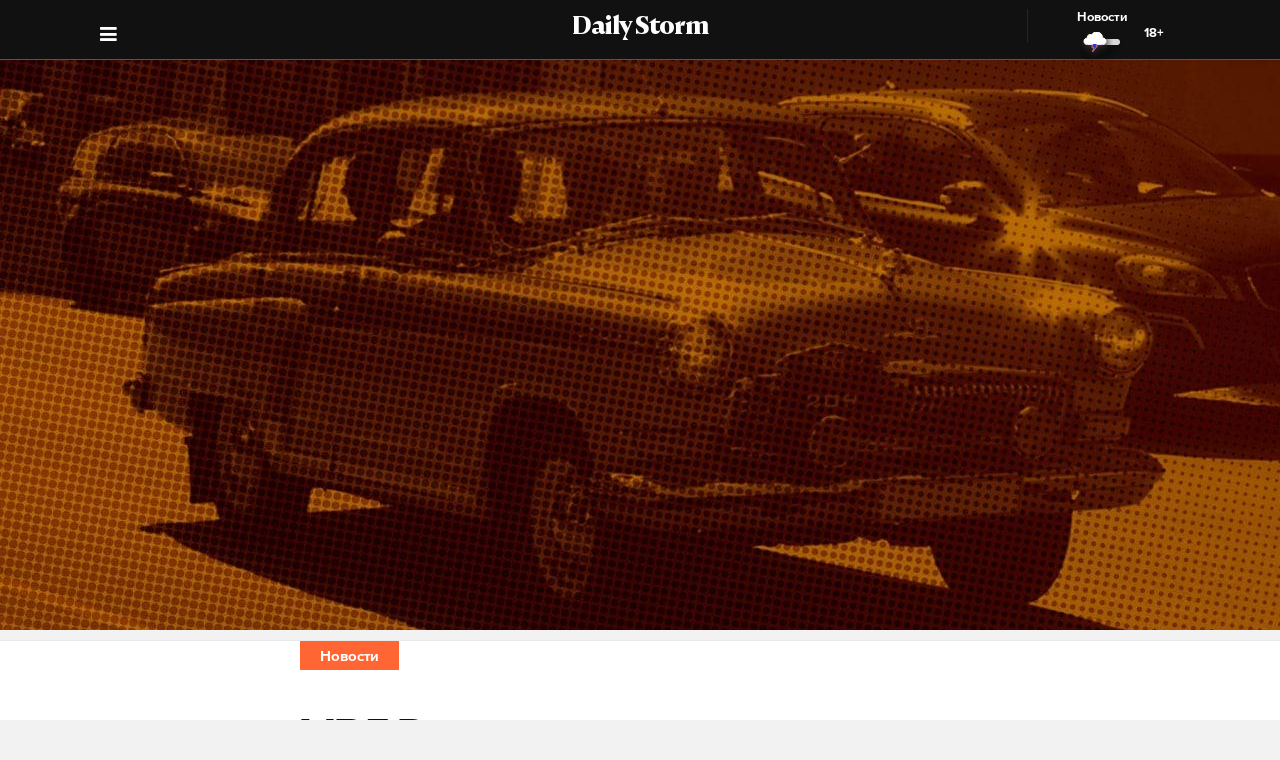

--- FILE ---
content_type: text/html; charset=utf-8
request_url: https://dailystorm.ru/news/mvd-rossii-vklyuchilo-v-ekzamen-na-voditelskie-prava-pravila-upravleniya-elektrosamokatami
body_size: 15157
content:
<!DOCTYPE html>
<html lang="ru">

  <head>
    <meta charset="UTF-8">
    <title>
      
  МВД России включило в экзамен на водительские права правила управления электросамокатами

    </title>

    

    <meta name="viewport"
      content="width=device-width, user-scalable=yes, initial-scale=1.0, maximum-scale=2.0, minimum-scale=1.0">

    <link rel="apple-touch-icon" sizes="57x57"
      href="/static/favicon/apple-icon-57x57.png">
    <link rel="apple-touch-icon" sizes="60x60"
      href="/static/favicon/apple-icon-60x60.png">
    <link rel="apple-touch-icon" sizes="72x72"
      href="/static/favicon/apple-icon-72x72.png">
    <link rel="apple-touch-icon" sizes="76x76"
      href="/static/favicon/apple-icon-76x76.png">
    <link rel="apple-touch-icon" sizes="114x114"
      href="/static/favicon/apple-icon-114x114.png">
    <link rel="apple-touch-icon" sizes="120x120"
      href="/static/favicon/apple-icon-120x120.png">
    <link rel="apple-touch-icon" sizes="144x144"
      href="/static/favicon/apple-icon-144x144.png">
    <link rel="apple-touch-icon" sizes="152x152"
      href="/static/favicon/apple-icon-152x152.png">
    <link rel="apple-touch-icon" sizes="180x180"
      href="/static/favicon/apple-icon-180x180.png">
    <link rel="icon" type="image/png" sizes="192x192"
      href="/static/favicon/android-icon-192x192.png">
    <link rel="icon" type="image/png" sizes="32x32"
      href="/static/favicon/favicon-32x32.png">
    <link rel="icon" type="image/png" sizes="96x96"
      href="/static/favicon/favicon-96x96.png">
    <link rel="icon" type="image/png" sizes="16x16"
      href="/static/favicon/favicon-16x16.png">
    <link rel="manifest" href="/static/favicon/manifest.json">
    <meta name="msapplication-TileColor" content="#ffffff">
    <meta name="msapplication-TileImage"
      content="/static/favicon/ms-icon-144x144.png">
    <meta name="theme-color" content="#ffffff">
    <meta property="fb:pages" content="478006465879651" />
    <!-- gravitec -->
    <script
      src="https://cdn.gravitec.net/storage/75b5ed153e553f82f8753133b597359d/client.js"
      async></script>
    <script src="https://yastatic.net/pcode/adfox/loader.js"
      crossorigin="anonymous"></script>

    <script async src="https://jsn.24smi.net/smi.js"></script>

    <link rel="alternate" type="application/rss+xml" title="Daily Storm RSS"
      href="/media/rss.xml">
    <!-- Relap IO -->
    <script type="text/javascript" async
      src="https://relap.io/api/v6/head.js?token=1fOKroMHMcwxpaCl"></script>
    <!-- ebd Repal IO -->
    
  <link rel="canonical" href="https://dailystorm.ru/news/mvd-rossii-vklyuchilo-v-ekzamen-na-voditelskie-prava-pravila-upravleniya-elektrosamokatami" />
  <link rel="amphtml" href="https://amp.dailystorm.ru/news/mvd-rossii-vklyuchilo-v-ekzamen-na-voditelskie-prava-pravila-upravleniya-elektrosamokatami" />

  <meta name="title" content="МВД России включило в экзамен на водительские права правила управления электросамокатами" />
<meta name="description" content="Корректировка связана с изменениями в ПДД, которые вступили в силу 1 марта текущего года. Daily Storm — первое гонзо-центристское СМИ." />
<link rel="image_src" type="image/jpeg" href="https://dailystorm.ru/media/images/2023/04/23/8b8113a5-d017-4e7a-9232-de32c6e8e6e6.jpg" />


<meta property="og:image" content="https://dailystorm.ru/media/images/2023/04/23/8b8113a5-d017-4e7a-9232-de32c6e8e6e6.jpg" />
<meta property="og:image:width" content="537" />
<meta property="og:image:height" content="240" />


<meta property="og:site_name" content="Daily Storm" />
<meta property="og:url" content="https://dailystorm.ru/news/mvd-rossii-vklyuchilo-v-ekzamen-na-voditelskie-prava-pravila-upravleniya-elektrosamokatami" />
<meta property="og:title" content="МВД России включило в экзамен на водительские права правила управления электросамокатами" />
<meta property="og:description" content="Корректировка связана с изменениями в ПДД, которые вступили в силу 1 марта" />
<meta property="og:type" content="article" />
<meta property="og:locale" content="ru_RU" />

<meta name="twitter:card" content="summary_large_image" />
<meta property="twitter:image" content="https://dailystorm.ru/media/images/2023/04/23/8b8113a5-d017-4e7a-9232-de32c6e8e6e6.jpg" />
<meta name="twitter:title" content="МВД России включило в экзамен на водительские права правила управления электросамокатами" />
<meta name="twitter:description" content="Корректировка связана с изменениями в ПДД, которые вступили в силу 1 марта" />

<meta property="vk:image" content="https://dailystorm.ru/media/images/2023/04/23/797af1d0-7344-4dda-8bc9-14e5112180d0.jpg" />

<meta property="article:published_time" content="2023-04-23 09:29:31+01:00">
<meta property="article:author" content="Иван Чуенков">

<!-- mediator -->
<meta name="mediator_author" content="Иван Чуенков" />
<meta name="mediator_theme" content="Новости" />
<meta name="mediator" content="63800" />
<meta name="mediator_published_time" content="2023-04-23T09:29:31+0300" />


  <script>
    var Hyphenopoly = {
      require: {
        "ru": "превысокомногорассмотрительствующий",
      },
      setup: {
        selectors: {
          '.arp__block': {}
        }
      }
    };
  </script>
  <!-- <script src="/static/js/Hyphenopoly_Loader.js"></script> -->


    <script type="text/javascript">
    (window.Image ? (new Image()) : document.createElement('img')).src = 'https://vk.com/rtrg?p=VK-RTRG-128933-48zRx';
  </script>
    <style>
    .browsehappy {
      position: fixed;
      z-index: 9999999999999999999999;
      background-color: #fff;
      top: 0;
      bottom: 0;
      left: 0;
      right: 0;
      text-align: center;
      padding: 20px;
    }

    .browsehappy img {
      width: 100%;
      height: auto;
      max-width: 600px;
      margin-top: 40px;
    }

    .browsehappy-js {
      display: none;
    }

    .browsehappy-js.browsehappy {
      display: block;
    }
  </style>

    <!-- <script async src="//pagead2.googlesyndication.com/pagead/js/adsbygoogle.js"></script>
  <script>
    (adsbygoogle = window.adsbygoogle || []).push({
      google_ad_client: "ca-pub-9073070552576904",
      enable_page_level_ads: true
    });
  </script> -->  <link href="/static/bundle-6de2562.css" rel="stylesheet"></head>

  <body>
    
  
    <script id="js-mpf-mediator-init" data-counter="2820485" data-adaptive="true">!function (e) { function t(t, n) { if (!(n in e)) { for (var r, a = e.document, i = a.scripts, o = i.length; o--;)if (-1 !== i[o].src.indexOf(t)) { r = i[o]; break } if (!r) { r = a.createElement("script"), r.type = "text/javascript", r.async = !0, r.defer = !0, r.src = t, r.charset = "UTF-8";; var d = function () { var e = a.getElementsByTagName("script")[0]; e.parentNode.insertBefore(r, e) }; "[object Opera]" == e.opera ? a.addEventListener ? a.addEventListener("DOMContentLoaded", d, !1) : e.attachEvent("onload", d) : d() } } } t("//mediator.mail.ru/script/2820485/", "_mediator") }(window);</script>
  

    <!--[if lt IE 9]>
  <a href="https://browsehappy.com/" target="_blank"  class="browsehappy-js browsehappy">
    <img src="/static/images/browsehappy.png" alt="">
  </a>
  <![endif]-->
    <a href="https://browsehappy.com/" target="_blank" class="browsehappy-js">
      <img src="/static/images/browsehappy.png" alt>
    </a>
    <script>
    (function() {
      var documentLink = document,
        flexSupport = "",
        getComputedStyleLink = window.getComputedStyle,
        documentHeadLink = documentLink.getElementsByTagName('head')[0],
        elementForTesting = documentLink.createElement('p'),
        elementForTestingStyle = elementForTesting.style,
        display = 'display',
        displayVariant = [
          'flex', // 1
          '-webkit-flex', // 2
          '-ms-flexbox', // 3
          //'-webkit-box', // 4
          '-moz-box', // 5
          'table', // 6
          'inline' // 7
        ],
        abilityFlexWrap = [
          'flexWrap',
          'WebkitFlexWrap',
          'msFlexWrap'
        ];
      documentHeadLink.appendChild(elementForTesting);
      for (var i = 0, len = displayVariant.length; i < len; i++) {
        if (abilityFlexWrap[i] && !(abilityFlexWrap[i] in elementForTestingStyle)) continue;
        elementForTestingStyle.cssText = display + ':' + displayVariant[i];
        var getDisplayStyle =
          (getComputedStyleLink) ? getComputedStyleLink(elementForTesting, null).getPropertyValue(display) : elementForTesting.currentStyle[display];
        if (getDisplayStyle == displayVariant[i]) {
          flexSupport = i + 1;
          break;
        }
      }
      documentHeadLink.removeChild(elementForTesting);
      if (flexSupport > 3 || ("ActiveXObject" in window)) {
        document.getElementsByClassName('browsehappy-js')[0].className += " browsehappy"
      }
    })();
  </script>
     <div id="app" data-server-rendered="true" class="global-wrapper"><div class="global-wrapper__content"><div class="vue-portal-target "></div> <!----> <!----> <div class="global-wrapper__content"><div class="c-page arp"><div class="adv iYCWtm7imZctaGa6Nxe-4_0 _191SnVbGFPHgUK5fwbToIQ_0"><div id="yandex-adfox-ads-0.5138484551650879" class="ya-banner ya-banner--desktop"></div> <div id="yandex-adfox-ads-0.23914399679419507" class="ya-banner ya-banner--mobile"></div></div> <div><div class="_1ds3tL0TPhzjRuTXnZMcn1_0"><div class="_1wGmP8oosfDWiAY6Ij4o85_0"><header class="header header--alt header--dark header--"><div class="header__container"><div class="header__logo-wrapper"><a href="/" class="header__logo">Daily Storm</a></div></div> <div class="header__container"><div class="header__menu-toggle header__left"></div></div> <div class="header__menu-toggle header__left header__left--menu"><i class="fa fa-bars fa-1hx"></i></div> <div class="header__close header__close--news header__right" style="display:flex;"><a onclick="ym(44956237, 'reachGoal', 'NEWS_CLICK'); return true;" href="/news"><div class="header__close-label">Новости</div> <img src="/static/images/icons/light-news-cloud.svg" alt="Новости"></a> <span class="header__info--bold" style="padding:16px;">18+</span></div></header></div></div> <header class="arp__dynamic-header KYq5DnWmHhL8m1S_sHUiJ_0"><div class="header__container header__container--no-block"><a href="/" class="_1gsE-MOGz1a-YpqsKkPs2Z_0">
        St
      </a> <div class="_1fS_b8u9is40AHCgwn8oSH_0"></div> <div class="_1mZatTrWDB09E1eAxTDCg4_0">МВД России включило в экзамен на водительские права правила управления электросамокатами</div> <div class="hrSKZ89t1UVpeqZ-dhpig_0"><div data-type="share" class="_1uWZ1F79c_2hEkgjA4Ud03_0 social-icon social-icon--no-border social-icon--undefined social-icon--vk _2i_glm4NhOjnI2ecEXCeCK_0"><a href="http://vkontakte.ru/share.php?url=http%3A%2F%2Fdailystorm.ru%2Fmvd-rossii-vklyuchilo-v-ekzamen-na-voditelskie-prava-pravila-upravleniya-elektrosamokatami&amp;title=%D0%9C%D0%92%D0%94%20%D0%A0%D0%BE%D1%81%D1%81%D0%B8%D0%B8%20%D0%B2%D0%BA%D0%BB%D1%8E%D1%87%D0%B8%D0%BB%D0%BE%20%D0%B2%20%D1%8D%D0%BA%D0%B7%D0%B0%D0%BC%D0%B5%D0%BD%20%D0%BD%D0%B0%20%D0%B2%D0%BE%D0%B4%D0%B8%D1%82%D0%B5%D0%BB%D1%8C%D1%81%D0%BA%D0%B8%D0%B5%20%D0%BF%D1%80%D0%B0%D0%B2%D0%B0%20%D0%BF%D1%80%D0%B0%D0%B2%D0%B8%D0%BB%D0%B0%20%D1%83%D0%BF%D1%80%D0%B0%D0%B2%D0%BB%D0%B5%D0%BD%D0%B8%D1%8F%20%D1%8D%D0%BB%D0%B5%D0%BA%D1%82%D1%80%D0%BE%D1%81%D0%B0%D0%BC%D0%BE%D0%BA%D0%B0%D1%82%D0%B0%D0%BC%D0%B8&amp;description=%D0%9A%D0%BE%D1%80%D1%80%D0%B5%D0%BA%D1%82%D0%B8%D1%80%D0%BE%D0%B2%D0%BA%D0%B0%20%D1%81%D0%B2%D1%8F%D0%B7%D0%B0%D0%BD%D0%B0%20%D1%81%20%D0%B8%D0%B7%D0%BC%D0%B5%D0%BD%D0%B5%D0%BD%D0%B8%D1%8F%D0%BC%D0%B8%20%D0%B2%20%D0%9F%D0%94%D0%94%2C%20%D0%BA%D0%BE%D1%82%D0%BE%D1%80%D1%8B%D0%B5%20%D0%B2%D1%81%D1%82%D1%83%D0%BF%D0%B8%D0%BB%D0%B8%20%D0%B2%20%D1%81%D0%B8%D0%BB%D1%83%201%20%D0%BC%D0%B0%D1%80%D1%82%D0%B0&amp;noparse=true" class="social-icon__icon-wrapper social-icon__icon-wrapper--sm"><div class="t-icon-root _1KRIOQXK1JlK7_-lBfPyLf_0"><div class="t-icon-svg-wrapper" style="transform:rotate(0deg);width:24px;height:24px;"><svg viewBox="60 60 160 160"><defs><mask id="0.035022936337370636"><path fill-rule="evenodd" clip-rule="evenodd" fill="white" d="M120,70.9h43.5c39.7,0,49.1,9.4,49.1,49.1v43.5c0,39.7-9.4,49.1-49.1,49.1H120c-39.7,0-49.1-9.4-49.1-49.1V120 C70.9,80.3,80.3,70.9,120,70.9"></path> <path fill-rule="evenodd" clip-rule="evenodd" fill="black" d="M186.9,119.7c0.7-2.2,0-3.8-3.1-3.8h-10.3c-2.6,0-3.8,1.4-4.5,2.9c0,0-5.3,12.8-12.7,21.1 c-2.4,2.4-3.5,3.2-4.8,3.2c-0.7,0-1.6-0.8-1.6-3v-20.5c0-2.6-0.8-3.8-3-3.8h-16.2c-1.6,0-2.6,1.2-2.6,2.4c0,2.5,3.7,3.1,4.1,10.1 v15.2c0,3.3-0.6,3.9-1.9,3.9c-3.5,0-12-12.9-17.1-27.6c-1-2.9-2-4-4.6-4H98.2c-3,0-3.5,1.4-3.5,2.9c0,2.7,3.5,16.3,16.3,34.3 c8.5,12.3,20.6,18.9,31.5,18.9c6.6,0,7.4-1.5,7.4-4v-9.3c0-3,0.6-3.5,2.7-3.5c1.5,0,4.2,0.8,10.3,6.7c7,7,8.2,10.2,12.1,10.2h10.3 c3,0,4.4-1.5,3.6-4.4c-0.9-2.9-4.3-7.1-8.7-12.1c-2.4-2.8-6-5.9-7.1-7.4c-1.5-2-1.1-2.8,0-4.6C173,143.5,185.6,125.7,186.9,119.7"></path></mask></defs> <path mask="url(#0.035022936337370636)" fill-rule="evenodd" clip-rule="evenodd" fill="currentColor" d="M120,70.9h43.5c39.7,0,49.1,9.4,49.1,49.1v43.5c0,39.7-9.4,49.1-49.1,49.1H120c-39.7,0-49.1-9.4-49.1-49.1V120 C70.9,80.3,80.3,70.9,120,70.9"></path></svg></div></div></a></div> <div data-type="share" class="_1uWZ1F79c_2hEkgjA4Ud03_0 social-icon social-icon--no-border social-icon--undefined social-icon--paper-plane _2i_glm4NhOjnI2ecEXCeCK_0"><a href="https://telegram.me/share/?url=http%3A%2F%2Fdailystorm.ru%2Fmvd-rossii-vklyuchilo-v-ekzamen-na-voditelskie-prava-pravila-upravleniya-elektrosamokatami&amp;text=%D0%9A%D0%BE%D1%80%D1%80%D0%B5%D0%BA%D1%82%D0%B8%D1%80%D0%BE%D0%B2%D0%BA%D0%B0%20%D1%81%D0%B2%D1%8F%D0%B7%D0%B0%D0%BD%D0%B0%20%D1%81%20%D0%B8%D0%B7%D0%BC%D0%B5%D0%BD%D0%B5%D0%BD%D0%B8%D1%8F%D0%BC%D0%B8%20%D0%B2%20%D0%9F%D0%94%D0%94%2C%20%D0%BA%D0%BE%D1%82%D0%BE%D1%80%D1%8B%D0%B5%20%D0%B2%D1%81%D1%82%D1%83%D0%BF%D0%B8%D0%BB%D0%B8%20%D0%B2%20%D1%81%D0%B8%D0%BB%D1%83%201%20%D0%BC%D0%B0%D1%80%D1%82%D0%B0" class="social-icon__icon-wrapper social-icon__icon-wrapper--sm"><i class="fa fa-paper-plane fa-sm social-icon__icon social-icon__icon--fa"></i></a></div> <div data-type="share" class="_1uWZ1F79c_2hEkgjA4Ud03_0 social-icon social-icon--no-border social-icon--undefined social-icon--odnoklassniki _2i_glm4NhOjnI2ecEXCeCK_0"><a href="http://www.odnoklassniki.ru/dk?st.cmd=addShare&amp;st.s=1&amp;st.comments=%D0%9A%D0%BE%D1%80%D1%80%D0%B5%D0%BA%D1%82%D0%B8%D1%80%D0%BE%D0%B2%D0%BA%D0%B0%20%D1%81%D0%B2%D1%8F%D0%B7%D0%B0%D0%BD%D0%B0%20%D1%81%20%D0%B8%D0%B7%D0%BC%D0%B5%D0%BD%D0%B5%D0%BD%D0%B8%D1%8F%D0%BC%D0%B8%20%D0%B2%20%D0%9F%D0%94%D0%94%2C%20%D0%BA%D0%BE%D1%82%D0%BE%D1%80%D1%8B%D0%B5%20%D0%B2%D1%81%D1%82%D1%83%D0%BF%D0%B8%D0%BB%D0%B8%20%D0%B2%20%D1%81%D0%B8%D0%BB%D1%83%201%20%D0%BC%D0%B0%D1%80%D1%82%D0%B0&amp;st._surl=http%3A%2F%2Fdailystorm.ru%2Fmvd-rossii-vklyuchilo-v-ekzamen-na-voditelskie-prava-pravila-upravleniya-elektrosamokatami" class="social-icon__icon-wrapper social-icon__icon-wrapper--sm"><i class="fa fa-odnoklassniki fa-sm social-icon__icon social-icon__icon--fa"></i></a></div> <div data-type="share" class="_1uWZ1F79c_2hEkgjA4Ud03_0 social-icon social-icon--no-border social-icon--undefined social-icon--twitter _2i_glm4NhOjnI2ecEXCeCK_0"><a href="http://twitter.com/share?text=%D0%9A%D0%BE%D1%80%D1%80%D0%B5%D0%BA%D1%82%D0%B8%D1%80%D0%BE%D0%B2%D0%BA%D0%B0%20%D1%81%D0%B2%D1%8F%D0%B7%D0%B0%D0%BD%D0%B0%20%D1%81%20%D0%B8%D0%B7%D0%BC%D0%B5%D0%BD%D0%B5%D0%BD%D0%B8%D1%8F%D0%BC%D0%B8%20%D0%B2%20%D0%9F%D0%94%D0%94%2C%20%D0%BA%D0%BE%D1%82%D0%BE%D1%80%D1%8B%D0%B5%20%D0%B2%D1%81%D1%82%D1%83%D0%BF%D0%B8%D0%BB%D0%B8%20%D0%B2%20%D1%81%D0%B8%D0%BB%D1%83%201%20%D0%BC%D0%B0%D1%80%D1%82%D0%B0&amp;url=http%3A%2F%2Fdailystorm.ru%2Fmvd-rossii-vklyuchilo-v-ekzamen-na-voditelskie-prava-pravila-upravleniya-elektrosamokatami&amp;counturl=http%3A%2F%2Fdailystorm.ru%2Fmvd-rossii-vklyuchilo-v-ekzamen-na-voditelskie-prava-pravila-upravleniya-elektrosamokatami" class="social-icon__icon-wrapper social-icon__icon-wrapper--sm"><i class="fa fa-twitter fa-sm social-icon__icon social-icon__icon--fa"></i></a></div> <a href="razoblachitel-ssha-hersh-rasskazal-chto-na-zapade-znayut-o-popadanii-ego-oruzhiya-s-ukrainy-na-chernyy-rynok" class="_1r822X5Ya96lglN1wCGt5s_0"><i class="fa fa-arrow-left"></i></a> <a href="v-musorke-v-podmoskove-nashli-amerikanskiy-granatomet" class="_1r822X5Ya96lglN1wCGt5s_0"><i class="fa fa-arrow-right"></i></a> <span class="_1r822X5Ya96lglN1wCGt5s_0">18+</span></div></div> <div class="_1fS_b8u9is40AHCgwn8oSH_0"></div></header></div> <div class="adv iYCWtm7imZctaGa6Nxe-4_0 _191SnVbGFPHgUK5fwbToIQ_0 _2QJe6WdYj4JUtl9oF2bEtb_0"><div id="yandex-adfox-ads-0.26922875092914" class="ya-banner ya-banner--desktop"></div> <div id="yandex-adfox-ads-0.5764942330266078" class="ya-banner ya-banner--mobile"></div></div> <div class="arp__inner"><section class="arp__main"><!----> <div class="arp__main-bg" style="background-image:url('/media/images/default/avto.jpg');"><img src="/media/images/default/avto.jpg" loading="auto" alt="Корректировка связана с изменениями в ПДД, которые вступили в силу 1 марта undefined" class="arp__main-bg-img"></div></section> <div class="arp__wrapper
        
        
        arp__wrapper--alt"><div class="arp__category c-layout c-layout--white c-layout--bounded-article c-layout--bound-content"><div itemscope="itemscope" itemtype="http://schema.org/BreadcrumbList" class="arp__center c-layout__limiter"><div itemprop="itemListElement" itemscope="itemscope" itemtype="http://schema.org/ListItem" class="c-layout__label c-layout__label--alt"><!----> <a itemprop="item" href="/news"><span itemprop="name">Новости</span> <meta itemprop="position" content="1"></a></div></div></div> <div class="arp__break"></div> <div class="c-layout c-layout--white c-layout--bounded-article c-layout--overflow-mobile"><div class="arp__break"></div> <div class="_15v7x_5WlHaQ2RSHZxswtK_1 c-layout__wrapper c-layout__wrapper--white c-layout__wrapper--no-border-top arp__feature arp__feature--1"></div> <div class="adv iYCWtm7imZctaGa6Nxe-4_0 _191SnVbGFPHgUK5fwbToIQ_0 _3_bCOsHpJzMaeo9_8RIaf_1"><div id="yandex-adfox-ads-0.6552585997002647" class="ya-banner ya-banner--desktop"></div> <div id="yandex-adfox-ads-0.47849767181674796" class="ya-banner ya-banner--mobile"></div></div> <div class="_2NIysFbLHXzJXkYfb2OrP-_1 arp__center c-layout__limiter"><h1 class="arp__title arp__center">МВД России включило в экзамен на водительские права правила управления электросамокатами</h1> <h2 class="_3m4OFIel9NilBAba1ejh0j_1 arp__center arp__subtitle arp__subtitle--duplicate">
          Корректировка связана с изменениями в ПДД, которые вступили в силу 1 марта
        </h2> <div class="ba6aPQ_H5gwddqPp6cdCi_1 _1fjFbIzSdHkhFwuBxtPrKK_1"><div class="article-author article-author--coauthors"><div class="article-author__author"><div itemprop="author" itemscope="itemscope" itemtype="http://schema.org/Person" class="article-author__link"><!----> <a href="/author/306"><span itemprop="name" class="article-author__author-name">
        Иван Чуенков</span></a> <!----> <!----></div> <!----></div> <!----></div></div> <div class="_2Rxg4kV3d5aiR0ZqM4cahn_1"><div class="ba6aPQ_H5gwddqPp6cdCi_1"><div class="article-author article-author--coauthors"><div class="article-author__author"><div itemprop="author" itemscope="itemscope" itemtype="http://schema.org/Person" class="article-author__link"><!----> <a href="/author/306"><span itemprop="name" class="article-author__author-name">
        Иван Чуенков</span></a> <!----> <!----></div> <!----></div> <!----></div></div> <div class="_2KWfZ2t097HlxQ7_9DdDvC_1"><time datetime="2023-04-23T09:29:31+0300">09:29, 23 апр. 2023</time></div> <div class="_1Dj3qyd0gDJLKIiu3pS0pX_1"></div> <!----> <div class="_1jg9-RnvdGP3roqTYKKwU2_1"><div class="_3lZJ-n1V_NgB2bZQlTx3Sy_1"><div data-type="share" class="_1uWZ1F79c_2hEkgjA4Ud03_0 social-icon social-icon--undefined social-icon--undefined social-icon--vk undefined"><a href="http://vkontakte.ru/share.php?url=http%3A%2F%2Fdailystorm.ru%2Fmvd-rossii-vklyuchilo-v-ekzamen-na-voditelskie-prava-pravila-upravleniya-elektrosamokatami&amp;title=%D0%9C%D0%92%D0%94%20%D0%A0%D0%BE%D1%81%D1%81%D0%B8%D0%B8%20%D0%B2%D0%BA%D0%BB%D1%8E%D1%87%D0%B8%D0%BB%D0%BE%20%D0%B2%20%D1%8D%D0%BA%D0%B7%D0%B0%D0%BC%D0%B5%D0%BD%20%D0%BD%D0%B0%20%D0%B2%D0%BE%D0%B4%D0%B8%D1%82%D0%B5%D0%BB%D1%8C%D1%81%D0%BA%D0%B8%D0%B5%20%D0%BF%D1%80%D0%B0%D0%B2%D0%B0%20%D0%BF%D1%80%D0%B0%D0%B2%D0%B8%D0%BB%D0%B0%20%D1%83%D0%BF%D1%80%D0%B0%D0%B2%D0%BB%D0%B5%D0%BD%D0%B8%D1%8F%20%D1%8D%D0%BB%D0%B5%D0%BA%D1%82%D1%80%D0%BE%D1%81%D0%B0%D0%BC%D0%BE%D0%BA%D0%B0%D1%82%D0%B0%D0%BC%D0%B8&amp;description=%D0%9A%D0%BE%D1%80%D1%80%D0%B5%D0%BA%D1%82%D0%B8%D1%80%D0%BE%D0%B2%D0%BA%D0%B0%20%D1%81%D0%B2%D1%8F%D0%B7%D0%B0%D0%BD%D0%B0%20%D1%81%20%D0%B8%D0%B7%D0%BC%D0%B5%D0%BD%D0%B5%D0%BD%D0%B8%D1%8F%D0%BC%D0%B8%20%D0%B2%20%D0%9F%D0%94%D0%94%2C%20%D0%BA%D0%BE%D1%82%D0%BE%D1%80%D1%8B%D0%B5%20%D0%B2%D1%81%D1%82%D1%83%D0%BF%D0%B8%D0%BB%D0%B8%20%D0%B2%20%D1%81%D0%B8%D0%BB%D1%83%201%20%D0%BC%D0%B0%D1%80%D1%82%D0%B0&amp;noparse=true" class="social-icon__icon-wrapper social-icon__icon-wrapper--xs"><div class="t-icon-root _1KRIOQXK1JlK7_-lBfPyLf_0"><div class="t-icon-svg-wrapper" style="transform:rotate(0deg);width:24px;height:24px;"><svg viewBox="60 60 160 160"><defs><mask id="0.4152326104019115"><path fill-rule="evenodd" clip-rule="evenodd" fill="white" d="M120,70.9h43.5c39.7,0,49.1,9.4,49.1,49.1v43.5c0,39.7-9.4,49.1-49.1,49.1H120c-39.7,0-49.1-9.4-49.1-49.1V120 C70.9,80.3,80.3,70.9,120,70.9"></path> <path fill-rule="evenodd" clip-rule="evenodd" fill="black" d="M186.9,119.7c0.7-2.2,0-3.8-3.1-3.8h-10.3c-2.6,0-3.8,1.4-4.5,2.9c0,0-5.3,12.8-12.7,21.1 c-2.4,2.4-3.5,3.2-4.8,3.2c-0.7,0-1.6-0.8-1.6-3v-20.5c0-2.6-0.8-3.8-3-3.8h-16.2c-1.6,0-2.6,1.2-2.6,2.4c0,2.5,3.7,3.1,4.1,10.1 v15.2c0,3.3-0.6,3.9-1.9,3.9c-3.5,0-12-12.9-17.1-27.6c-1-2.9-2-4-4.6-4H98.2c-3,0-3.5,1.4-3.5,2.9c0,2.7,3.5,16.3,16.3,34.3 c8.5,12.3,20.6,18.9,31.5,18.9c6.6,0,7.4-1.5,7.4-4v-9.3c0-3,0.6-3.5,2.7-3.5c1.5,0,4.2,0.8,10.3,6.7c7,7,8.2,10.2,12.1,10.2h10.3 c3,0,4.4-1.5,3.6-4.4c-0.9-2.9-4.3-7.1-8.7-12.1c-2.4-2.8-6-5.9-7.1-7.4c-1.5-2-1.1-2.8,0-4.6C173,143.5,185.6,125.7,186.9,119.7"></path></mask></defs> <path mask="url(#0.4152326104019115)" fill-rule="evenodd" clip-rule="evenodd" fill="currentColor" d="M120,70.9h43.5c39.7,0,49.1,9.4,49.1,49.1v43.5c0,39.7-9.4,49.1-49.1,49.1H120c-39.7,0-49.1-9.4-49.1-49.1V120 C70.9,80.3,80.3,70.9,120,70.9"></path></svg></div></div></a></div></div> <div class="_3lZJ-n1V_NgB2bZQlTx3Sy_1"><div data-type="share" class="_1uWZ1F79c_2hEkgjA4Ud03_0 social-icon social-icon--undefined social-icon--undefined social-icon--paper-plane undefined"><a href="https://telegram.me/share/?url=http%3A%2F%2Fdailystorm.ru%2Fmvd-rossii-vklyuchilo-v-ekzamen-na-voditelskie-prava-pravila-upravleniya-elektrosamokatami&amp;text=%D0%9A%D0%BE%D1%80%D1%80%D0%B5%D0%BA%D1%82%D0%B8%D1%80%D0%BE%D0%B2%D0%BA%D0%B0%20%D1%81%D0%B2%D1%8F%D0%B7%D0%B0%D0%BD%D0%B0%20%D1%81%20%D0%B8%D0%B7%D0%BC%D0%B5%D0%BD%D0%B5%D0%BD%D0%B8%D1%8F%D0%BC%D0%B8%20%D0%B2%20%D0%9F%D0%94%D0%94%2C%20%D0%BA%D0%BE%D1%82%D0%BE%D1%80%D1%8B%D0%B5%20%D0%B2%D1%81%D1%82%D1%83%D0%BF%D0%B8%D0%BB%D0%B8%20%D0%B2%20%D1%81%D0%B8%D0%BB%D1%83%201%20%D0%BC%D0%B0%D1%80%D1%82%D0%B0" class="social-icon__icon-wrapper social-icon__icon-wrapper--xs"><i class="fa fa-paper-plane fa-xs social-icon__icon social-icon__icon--fa"></i></a></div></div> <div class="_3lZJ-n1V_NgB2bZQlTx3Sy_1"><div data-type="share" class="_1uWZ1F79c_2hEkgjA4Ud03_0 social-icon social-icon--undefined social-icon--undefined social-icon--odnoklassniki undefined"><a href="http://www.odnoklassniki.ru/dk?st.cmd=addShare&amp;st.s=1&amp;st.comments=%D0%9A%D0%BE%D1%80%D1%80%D0%B5%D0%BA%D1%82%D0%B8%D1%80%D0%BE%D0%B2%D0%BA%D0%B0%20%D1%81%D0%B2%D1%8F%D0%B7%D0%B0%D0%BD%D0%B0%20%D1%81%20%D0%B8%D0%B7%D0%BC%D0%B5%D0%BD%D0%B5%D0%BD%D0%B8%D1%8F%D0%BC%D0%B8%20%D0%B2%20%D0%9F%D0%94%D0%94%2C%20%D0%BA%D0%BE%D1%82%D0%BE%D1%80%D1%8B%D0%B5%20%D0%B2%D1%81%D1%82%D1%83%D0%BF%D0%B8%D0%BB%D0%B8%20%D0%B2%20%D1%81%D0%B8%D0%BB%D1%83%201%20%D0%BC%D0%B0%D1%80%D1%82%D0%B0&amp;st._surl=http%3A%2F%2Fdailystorm.ru%2Fmvd-rossii-vklyuchilo-v-ekzamen-na-voditelskie-prava-pravila-upravleniya-elektrosamokatami" class="social-icon__icon-wrapper social-icon__icon-wrapper--xs"><i class="fa fa-odnoklassniki fa-xs social-icon__icon social-icon__icon--fa"></i></a></div></div> <div class="_3lZJ-n1V_NgB2bZQlTx3Sy_1"><div data-type="share" class="_1uWZ1F79c_2hEkgjA4Ud03_0 social-icon social-icon--undefined social-icon--undefined social-icon--twitter undefined"><a href="http://twitter.com/share?text=%D0%9A%D0%BE%D1%80%D1%80%D0%B5%D0%BA%D1%82%D0%B8%D1%80%D0%BE%D0%B2%D0%BA%D0%B0%20%D1%81%D0%B2%D1%8F%D0%B7%D0%B0%D0%BD%D0%B0%20%D1%81%20%D0%B8%D0%B7%D0%BC%D0%B5%D0%BD%D0%B5%D0%BD%D0%B8%D1%8F%D0%BC%D0%B8%20%D0%B2%20%D0%9F%D0%94%D0%94%2C%20%D0%BA%D0%BE%D1%82%D0%BE%D1%80%D1%8B%D0%B5%20%D0%B2%D1%81%D1%82%D1%83%D0%BF%D0%B8%D0%BB%D0%B8%20%D0%B2%20%D1%81%D0%B8%D0%BB%D1%83%201%20%D0%BC%D0%B0%D1%80%D1%82%D0%B0&amp;url=http%3A%2F%2Fdailystorm.ru%2Fmvd-rossii-vklyuchilo-v-ekzamen-na-voditelskie-prava-pravila-upravleniya-elektrosamokatami&amp;counturl=http%3A%2F%2Fdailystorm.ru%2Fmvd-rossii-vklyuchilo-v-ekzamen-na-voditelskie-prava-pravila-upravleniya-elektrosamokatami" class="social-icon__icon-wrapper social-icon__icon-wrapper--xs"><i class="fa fa-twitter fa-xs social-icon__icon social-icon__icon--fa"></i></a></div></div></div></div></div> <aside class="_3g7kUn8va91NvAnZVca6we_1 arp__author-wrapper--mobile-hidden c-layout__wrapper c-layout__wrapper--white arp__author-wrapper arp__feature arp__avatar"><div><div class="adv iYCWtm7imZctaGa6Nxe-4_0 _191SnVbGFPHgUK5fwbToIQ_0 _3qfy9JvHkPtDPRpbKzRc7S_0 _2QISkGRnX-bTdrr3zKcx0Z_1"><div id="yandex-adfox-ads-0.20561493455589042" class="ya-banner ya-banner--desktop"></div> <div id="yandex-adfox-ads-0.6068683818300284" class="ya-banner ya-banner--mobile"></div></div></div></aside> <aside class="_1_Wxy5mnf3uhFI8LY8GTzz_1 arp__feature arp__feature--2"><!----> <div class="adv iYCWtm7imZctaGa6Nxe-4_0 _191SnVbGFPHgUK5fwbToIQ_0"><div id="yandex-adfox-ads-0.42746495511150906" class="ya-banner ya-banner--desktop"></div> <div id="yandex-adfox-ads-0.9053972963703627" class="ya-banner ya-banner--mobile"></div></div></aside> <div class="arp__break arp__break--2"></div> <div class="c-layout__wrapper c-layout__wrapper--white arp__content arp__center"><div class="arp__blocks"><div><!----> <section class="arp__block arp__block--text js-mediator-article"><!----> <!----> <div class="c-layout__limiter c-layout__limiter--no-phone QCrpIXODtlwZjVpsU2Jfb_1"><p>Министерство внутренних дел скорректировало билеты теоретического экзамена на водительские права, включив в них в том числе правила использования электросамокатов и других средств индивидуальной мобильности. Об этом ТАСС сообщили в пресс-центре ведомства.</p><p><br></p><p>В экзамен также добавили вопросы о действии знаков, запрещающих стоянку по четным и нечетным числам месяца (знаки 3.30 и 3.29), новой информационной световой секции в виде силуэта пешехода и стрелки с мигающим сигналом бело-лунного цвета, расположенной под светофором. Кроме того, изменения в билетах также касаются зоны действия знака о запрете остановки (знак 3.27) при использовании совместно с желтой линией горизонтальной дорожной разметки (разметка 1.4), <a href="https://tass.ru/obschestvo/17586853" rel="noopener noreferrer" target="_blank">сказали</a> в МВД.</p><p><br></p><p>Корректировка экзаменационных вопросов связана с изменениями в правилах дорожного движения, которые вступили в силу 1 марта, сообщили в ведомстве.</p><p><br></p><p>Согласно изменениям в ПДД, к средствам индивидуальной мобильности относятся не только электросамокаты, но и гироскутеры, сигвеи, моноколеса и аналогичные транспортные средства. Максимальная скорость их движения не должна превышать 25 километров в час.</p></div> <div class="BMymU5YuBCMHtN2aVzLkq_1"><p class="notice">Читайте там, где удобно, и подписывайтесь на Daily Storm в <a href="https://t.me/stormdaily" target="_blank">Telegram</a>, <a href="https://dzen.ru/news/?favid=254154610&issue_tld=ru" target="_blank">Дзен</a> или <a href="https://vk.com/stormdaily">VK</a>.</p> <div class="btns"><a href="https://t.me/stormdaily" target="_blank"><img src="https://static.gazeta.ru/nm2021/img/icons/ui/telegram.svg" alt class="item-icon"><div class="item-text">Telegram</div></a> <a href="https://dzen.ru/news/?favid=254154610&issue_tld=ru" target="_blank"><img src="https://static.gazeta.ru/nm2021/img/icons/ui/zen.svg" alt class="item-icon"><div class="item-text">Дзен</div></a> <a href="https://vk.com/stormdaily" target="_blank"><svg viewBox="60 60 160 160" class="item-icon" style="width:20px;"><defs><mask id="0.9081634270571128"><path fill-rule="evenodd" clip-rule="evenodd" fill="white" d="M120,70.9h43.5c39.7,0,49.1,9.4,49.1,49.1v43.5c0,39.7-9.4,49.1-49.1,49.1H120c-39.7,0-49.1-9.4-49.1-49.1V120 C70.9,80.3,80.3,70.9,120,70.9"></path> <path fill-rule="evenodd" clip-rule="evenodd" fill="black" d="M186.9,119.7c0.7-2.2,0-3.8-3.1-3.8h-10.3c-2.6,0-3.8,1.4-4.5,2.9c0,0-5.3,12.8-12.7,21.1 c-2.4,2.4-3.5,3.2-4.8,3.2c-0.7,0-1.6-0.8-1.6-3v-20.5c0-2.6-0.8-3.8-3-3.8h-16.2c-1.6,0-2.6,1.2-2.6,2.4c0,2.5,3.7,3.1,4.1,10.1 v15.2c0,3.3-0.6,3.9-1.9,3.9c-3.5,0-12-12.9-17.1-27.6c-1-2.9-2-4-4.6-4H98.2c-3,0-3.5,1.4-3.5,2.9c0,2.7,3.5,16.3,16.3,34.3 c8.5,12.3,20.6,18.9,31.5,18.9c6.6,0,7.4-1.5,7.4-4v-9.3c0-3,0.6-3.5,2.7-3.5c1.5,0,4.2,0.8,10.3,6.7c7,7,8.2,10.2,12.1,10.2h10.3 c3,0,4.4-1.5,3.6-4.4c-0.9-2.9-4.3-7.1-8.7-12.1c-2.4-2.8-6-5.9-7.1-7.4c-1.5-2-1.1-2.8,0-4.6C173,143.5,185.6,125.7,186.9,119.7"></path></mask></defs> <path mask="url(#0.9081634270571128)" fill-rule="evenodd" clip-rule="evenodd" fill="currentColor" d="M120,70.9h43.5c39.7,0,49.1,9.4,49.1,49.1v43.5c0,39.7-9.4,49.1-49.1,49.1H120c-39.7,0-49.1-9.4-49.1-49.1V120 C70.9,80.3,80.3,70.9,120,70.9"></path></svg> <div class="item-text">VK</div></a></div></div></section><section class="arp__block arp__block--int-link js-mediator-article"><!----> <!----> <a href="/news/yandeks-polnostyu-vykupil-dolyu-uber-v-obshchem-biznese" title="Dailystorm - «Яндекс» полностью выкупил долю Uber в общем бизнесе" class="arp__internal-link-wrapper"><div class="arp__internal-link arp__internal-link--whith-image"><h3 class="arp__internal-link-header">
                    «Яндекс» полностью выкупил долю Uber в общем бизнесе
                  </h3> <span class="arp__internal-link-content">
                    Сумма сделки — более 700 миллионов долларов
                  </span> <span data-format="full" class="arp__internal-link-date">21 апреля 2023</span></div> <figure class="arp__internal-link-figure"><div style="padding-top:75%;position:absolute;left:50%;top:50%;transform:translate(-50%, -50%);width:100%;"><img loading="auto" src="/media/images/default/default.jpg" alt="Dailystorm - «Яндекс» полностью выкупил долю Uber в общем бизнесе" class="arp__internal-link-figure-image"></div></figure></a> <!----></section> <div class="_2VEUoAfNWluHh-E2LZuGIU_1"><a href="/tags/рф" class="DB7c4s_SX4ICmoFoxxAbf_0 VSYSDE_FzR2Kuv1ftkKcg_1"><i class="_33E_SkUm2zA1WaFDHLeivc_0">#</i>рф
</a><a href="/tags/мвд" class="DB7c4s_SX4ICmoFoxxAbf_0 VSYSDE_FzR2Kuv1ftkKcg_1"><i class="_33E_SkUm2zA1WaFDHLeivc_0">#</i>мвд
</a><a href="/tags/пдд" class="DB7c4s_SX4ICmoFoxxAbf_0 VSYSDE_FzR2Kuv1ftkKcg_1"><i class="_33E_SkUm2zA1WaFDHLeivc_0">#</i>пдд
</a><a href="/tags/электросамокаты" class="DB7c4s_SX4ICmoFoxxAbf_0 VSYSDE_FzR2Kuv1ftkKcg_1"><i class="_33E_SkUm2zA1WaFDHLeivc_0">#</i>электросамокаты
</a></div></div> <!----> <div><div data-smi-blockid="14981" class="smi24__informer smi24__auto"></div> <div data-smi-blockid="14980" class="smi24__informer smi24__auto"></div> <div class="arp__center _241EOCkPiruSoz6O8lNYkh_1"><div class="_2m95RQ5U-hBIGFQk-0NsYv_1"><div class="no-ssr-placeholder">Загрузка...</div></div></div> <div class="no-ssr-placeholder lvJZFHp6Taqepy0yT5f6R_1">Загрузка...</div> <div class="adv iYCWtm7imZctaGa6Nxe-4_0 _191SnVbGFPHgUK5fwbToIQ_0"><div id="yandex-adfox-ads-0.41725938210676206" class="ya-banner ya-banner--desktop"></div> <div id="yandex-adfox-ads-0.06160782874956561" class="ya-banner ya-banner--mobile"></div></div></div></div> <!----></div> <aside class="_1bOq8Ayntz6Sn9KSpmnh-x_1 arp__social-shares--mobile-hidden c-layout__wrapper c-layout__wrapper--white arp__social-shares arp__feature"><div><div class="adv iYCWtm7imZctaGa6Nxe-4_0 _191SnVbGFPHgUK5fwbToIQ_0 _2QISkGRnX-bTdrr3zKcx0Z_1"><div id="yandex-adfox-ads-0.21215838573403345" class="ya-banner ya-banner--desktop"></div> <div id="yandex-adfox-ads-0.23570744107623254" class="ya-banner ya-banner--mobile"></div></div></div></aside></div></div></div> <div> <!----></div></div> <footer class="global-wrapper__footer footer"><div class="footer__wrapper"><div class="footer__side"><span class="footer__logo">Daily Storm</span>
      © Storm 2026
    </div> <div class="footer__center"><nav class="c-nav c-nav--alt c-nav--footer"><a href="/about" class="c-link c-link--invert c-nav__item">О нас</a> <a href="/ads" class="c-link c-link--invert c-nav__item">Реклама</a></nav> <div class="footer__social-shares"><div class="footer__social-share"><div class="social-icon__icon-wrapper social-icon__icon-wrapper--mobile"><div class="_1uWZ1F79c_2hEkgjA4Ud03_0 social-icon social-icon--dark social-icon--circle-to-block social-icon--paper-plane undefined"><a href="https://t.me/stormdaily" target="_blank" class="social-icon__icon-wrapper social-icon__icon-wrapper--undefined"><i class="fa fa-paper-plane fa-undefined social-icon__icon social-icon__icon--fa"></i></a></div></div></div> <div class="footer__social-share"><div class="social-icon__icon-wrapper social-icon__icon-wrapper--mobile"><div class="_1uWZ1F79c_2hEkgjA4Ud03_0 social-icon social-icon--dark social-icon--circle-to-block social-icon--youtube undefined"><a href="https://www.youtube.com/channel/UC_W4NLu4hRz-tYoxqZmbuiw" target="_blank" class="social-icon__icon-wrapper social-icon__icon-wrapper--undefined"><i class="fa fa-youtube fa-undefined social-icon__icon social-icon__icon--fa"></i></a></div></div></div> <div class="footer__social-share"><div class="social-icon__icon-wrapper social-icon__icon-wrapper--mobile"><div class="_1uWZ1F79c_2hEkgjA4Ud03_0 social-icon social-icon--dark social-icon--circle-to-block social-icon--vk undefined"><a href="https://vk.com/stormdaily" target="_blank" class="social-icon__icon-wrapper social-icon__icon-wrapper--undefined"><div class="t-icon-root _1KRIOQXK1JlK7_-lBfPyLf_0"><div class="t-icon-svg-wrapper" style="transform:rotate(0deg);width:24px;height:24px;"><svg viewBox="60 60 160 160"><defs><mask id="0.8836020426187341"><path fill-rule="evenodd" clip-rule="evenodd" fill="white" d="M120,70.9h43.5c39.7,0,49.1,9.4,49.1,49.1v43.5c0,39.7-9.4,49.1-49.1,49.1H120c-39.7,0-49.1-9.4-49.1-49.1V120 C70.9,80.3,80.3,70.9,120,70.9"></path> <path fill-rule="evenodd" clip-rule="evenodd" fill="black" d="M186.9,119.7c0.7-2.2,0-3.8-3.1-3.8h-10.3c-2.6,0-3.8,1.4-4.5,2.9c0,0-5.3,12.8-12.7,21.1 c-2.4,2.4-3.5,3.2-4.8,3.2c-0.7,0-1.6-0.8-1.6-3v-20.5c0-2.6-0.8-3.8-3-3.8h-16.2c-1.6,0-2.6,1.2-2.6,2.4c0,2.5,3.7,3.1,4.1,10.1 v15.2c0,3.3-0.6,3.9-1.9,3.9c-3.5,0-12-12.9-17.1-27.6c-1-2.9-2-4-4.6-4H98.2c-3,0-3.5,1.4-3.5,2.9c0,2.7,3.5,16.3,16.3,34.3 c8.5,12.3,20.6,18.9,31.5,18.9c6.6,0,7.4-1.5,7.4-4v-9.3c0-3,0.6-3.5,2.7-3.5c1.5,0,4.2,0.8,10.3,6.7c7,7,8.2,10.2,12.1,10.2h10.3 c3,0,4.4-1.5,3.6-4.4c-0.9-2.9-4.3-7.1-8.7-12.1c-2.4-2.8-6-5.9-7.1-7.4c-1.5-2-1.1-2.8,0-4.6C173,143.5,185.6,125.7,186.9,119.7"></path></mask></defs> <path mask="url(#0.8836020426187341)" fill-rule="evenodd" clip-rule="evenodd" fill="currentColor" d="M120,70.9h43.5c39.7,0,49.1,9.4,49.1,49.1v43.5c0,39.7-9.4,49.1-49.1,49.1H120c-39.7,0-49.1-9.4-49.1-49.1V120 C70.9,80.3,80.3,70.9,120,70.9"></path></svg></div></div></a></div></div></div> <div class="footer__social-share"><div class="social-icon__icon-wrapper social-icon__icon-wrapper--mobile"><div class="_1uWZ1F79c_2hEkgjA4Ud03_0 social-icon social-icon--dark social-icon--circle-to-block social-icon--odnoklassniki undefined"><a href="https://ok.ru/dailystorm" target="_blank" class="social-icon__icon-wrapper social-icon__icon-wrapper--undefined"><i class="fa fa-odnoklassniki fa-undefined social-icon__icon social-icon__icon--fa"></i></a></div></div></div></div></div> <div class="footer__hidden-menu _1_FqGxVy8RUKhomAFMlGCF_0"><div class="_2O_glgYSAd5DusdmHK3C20_0"><div class="t-icon-root yvfNZhnhZ44XcQVE5vPnO_0"><div class="t-icon-svg-wrapper" style="transform:rotate(0deg);width:17px;height:17px;"><svg viewBox="0 0 357 357"><polygon fill="currentColor" points="357,35.7 321.3,0 178.5,142.8 35.7,0 0,35.7 142.8,178.5 0,321.3 35.7,357 178.5,214.2 321.3,357 357,321.3 214.2,178.5 		"></polygon></svg></div></div></div> <nav class="_3f8JUBsEvam8m0FPotGKDj_0"><a href="/news" class="_3uYQ0RDcawTKgMH-60lnjC_0">Новости</a> <a href="/vlast" class="_3uYQ0RDcawTKgMH-60lnjC_0">
      Власть
    </a><a href="/obschestvo" class="_3uYQ0RDcawTKgMH-60lnjC_0">
      Общество
    </a><a href="/detali" class="_3uYQ0RDcawTKgMH-60lnjC_0">
      Детали
    </a><a href="/kultura" class="_3uYQ0RDcawTKgMH-60lnjC_0">
      Культура
    </a><a href="/chtivo" class="_3uYQ0RDcawTKgMH-60lnjC_0">
      Чтиво
    </a><a href="/rassledovaniya" class="_3uYQ0RDcawTKgMH-60lnjC_0">
      Расследования
    </a>  <div class="_2mZglvq60y23Jtvb63-Mib_0"><a href="/about" class="_3WS55CRDbzQhGb7PrDyIEW_0">О нас</a> <a href="/ads" class="_3WS55CRDbzQhGb7PrDyIEW_0">Реклама</a></div> <div class="_3uxYE-ZO-bX1ZUhn-tyV8o_0"></div></nav></div> <div class="footer__side footer__side--right"><p class="footer__license">
        Издание <span class="logo-font">«Daily Storm»</span> зарегистрировано Федеральной службой по надзору в сфере связи, информационных технологий и массовых коммуникаций <a href="https://rkn.gov.ru/mass-communications/reestr/media/?id=632515&amp;page=" target="_blank">(Роскомнадзор)</a> 20.07.2017 за номером <a href="/static/images/license.jpg" target="_blank">ЭЛ №ФС77-70379</a> Учредитель: ООО &quot;ОрденФеликса&quot;, Главный редактор: Таразевич А.А.
      </p> <p class="footer__license">
        Сайт использует IP адреса, cookie и данные геолокации пользователей сайта, условия использования содержатся в <a href="/static/images/policy.pdf" target="_blank">Политике по защите персональных данных.</a></p> <p class="footer__license">
        Сообщения и материалы информационного издания Daily Storm (зарегистрировано Федеральной службой по надзору в сфере связи, информационных технологий и массовых коммуникаций (Роскомнадзор) 20.07.2017 за номером ЭЛ №ФС77-70379) сопровождаются гиперссылкой на материал с пометкой Daily Storm.
      </p></div> <div class="footer__annotation"><p class="footer__license"><a href="https://dailystorm.ru/media/dsrs.pdf" target="_blank">На информационном ресурсе dailystorm.ru применяются рекомендательные технологии (информационные технологии предоставления информации на основе сбора, систематизации и анализа сведений, относящихся к предпочтениям пользователей сети &quot;Интернет&quot;, находящихся на территории Российской Федерации)</a></p> <p class="footer__license">
        *упомянутые в текстах организации, признанные на территории Российской Федерации <b class="footer__bold">террористическими</b> и/или в отношении которых судом принято вступившее в законную силу <b class="footer__bold">решение о запрете деятельности</b>. В том числе:
      </p> <p class="footer__license"><span class="footer__underline">Признаны террористическими организациями</span>: «Исламское государство» (другие названия: «Исламское Государство Ирака и Сирии», «Исламское Государство Ирака и Леванта», «Исламское Государство Ирака и Шама»), «Высший военный Маджлисуль Шура Объединенных сил моджахедов Кавказа», «Конгресс народов Ичкерии и Дагестана», «База» («Аль-Каида»),«Братья-мусульмане» («Аль-Ихван аль-Муслимун»), «Движение Талибан», «Имарат Кавказ» («Кавказский Эмират»), Джебхат ан-Нусра (Фронт победы)(другие названия: «Джабха аль-Нусра ли-Ахль аш-Шам» (Фронт поддержки Великой Сирии), Всероссийское общественное движение «Народное ополчение имени К. Минина и Д. Пожарского», Международное религиозное объединение «АУМ Синрике» (AumShinrikyo, AUM, Aleph)
      </p> <p class="footer__license"><span class="footer__underline">Деятельность запрещена по решению суда</span>: Межрегиональная общественная организация «Национал-большевистская партия», Межрегиональная общественная организация «Движение против нелегальной иммиграции», Украинская организация «Правый сектор», Украинская организация «Украинская национальная ассамблея – Украинская народная самооборона» (УНА - УНСО), Украинская организация «Украинская повстанческая армия» (УПА), Украинская организация «Тризуб им. Степана Бандеры», Украинская организация «Братство», Межрегиональное общественное объединение – организация «Народная Социальная Инициатива» (другие названия: «Народная Социалистическая Инициатива», «Национальная Социальная Инициатива», «Национальная Социалистическая Инициатива»), Межрегиональное общественное объединение «Этнополитическое объединение «Русские», Общероссийская политическая партия «ВОЛЯ», Общественное объединение «Меджлис крымскотатарского народа», Религиозная организация «Управленческий центр Свидетелей Иеговы в России» и входящие в ее структуру местные религиозные организации:,Межрегиональное общественное движение «Артподготовка»
      </p></div></div></footer></div></div></div> 
    
  <script type="text/javascript">
    // SSR context
    var currentArticle = {"id":63800,"title":"МВД России включило в экзамен на водительские права правила управления электросамокатами","subtitle":"Корректировка связана с изменениями в ПДД, которые вступили в силу 1 марта","blocks":[{"id":723607,"type":"TEXT","order":0,"contentImage":"","image":null,"imagePreload":"","contentText":"\u003cp\u003eМинистерство внутренних дел скорректировало билеты теоретического экзамена на водительские права, включив в них в том числе правила использования электросамокатов и других средств индивидуальной мобильности. Об этом ТАСС сообщили в пресс-центре ведомства.\u003c/p\u003e\u003cp\u003e\u003cbr\u003e\u003c/p\u003e\u003cp\u003eВ экзамен также добавили вопросы о действии знаков, запрещающих стоянку по четным и нечетным числам месяца (знаки 3.30 и 3.29), новой информационной световой секции в виде силуэта пешехода и стрелки с мигающим сигналом бело-лунного цвета, расположенной под светофором. Кроме того, изменения в билетах также касаются зоны действия знака о запрете остановки (знак 3.27) при использовании совместно с желтой линией горизонтальной дорожной разметки (разметка 1.4), \u003ca href=\"https://tass.ru/obschestvo/17586853\" rel=\"noopener noreferrer\" target=\"_blank\"\u003eсказали\u003c/a\u003e в МВД.\u003c/p\u003e\u003cp\u003e\u003cbr\u003e\u003c/p\u003e\u003cp\u003eКорректировка экзаменационных вопросов связана с изменениями в правилах дорожного движения, которые вступили в силу 1 марта, сообщили в ведомстве.\u003c/p\u003e\u003cp\u003e\u003cbr\u003e\u003c/p\u003e\u003cp\u003eСогласно изменениям в ПДД, к средствам индивидуальной мобильности относятся не только электросамокаты, но и гироскутеры, сигвеи, моноколеса и аналогичные транспортные средства. Максимальная скорость их движения не должна превышать 25 километров в час.\u003c/p\u003e","contentTextSafe":"\u003cp\u003eМинистерство внутренних дел скорректировало билеты теоретического экзамена на водительские права, включив в них в том числе правила использования электросамокатов и других средств индивидуальной мобильности. Об этом ТАСС сообщили в пресс-центре ведомства.\u003c/p\u003e\u003cp\u003e\u003cbr\u003e\u003c/p\u003e\u003cp\u003eВ экзамен также добавили вопросы о действии знаков, запрещающих стоянку по четным и нечетным числам месяца (знаки 3.30 и 3.29), новой информационной световой секции в виде силуэта пешехода и стрелки с мигающим сигналом бело-лунного цвета, расположенной под светофором. Кроме того, изменения в билетах также касаются зоны действия знака о запрете остановки (знак 3.27) при использовании совместно с желтой линией горизонтальной дорожной разметки (разметка 1.4), \u003ca href=\"https://tass.ru/obschestvo/17586853\" rel=\"noopener noreferrer\" target=\"_blank\"\u003eсказали\u003c/a\u003e в МВД.\u003c/p\u003e\u003cp\u003e\u003cbr\u003e\u003c/p\u003e\u003cp\u003eКорректировка экзаменационных вопросов связана с изменениями в правилах дорожного движения, которые вступили в силу 1 марта, сообщили в ведомстве.\u003c/p\u003e\u003cp\u003e\u003cbr\u003e\u003c/p\u003e\u003cp\u003eСогласно изменениям в ПДД, к средствам индивидуальной мобильности относятся не только электросамокаты, но и гироскутеры, сигвеи, моноколеса и аналогичные транспортные средства. Максимальная скорость их движения не должна превышать 25 километров в час.\u003c/p\u003e","contentSource":"","contentDescription":"","gallery":null,"linkedUrl":"","authorLink":"","linkedArticle":null,"metaContentImageAlt":"","isActive":false},{"id":723608,"type":"INT_LINK","embedType":"GENERAL","order":1,"contentImage":"","image":null,"imagePreload":"","contentText":"","contentTextSafe":"","contentSource":"","contentDescription":"","gallery":null,"linkedUrl":"","authorLink":"","linkedArticle":{"title":"«Яндекс» полностью выкупил долю Uber в общем бизнесе","subtitle":"Сумма сделки — более 700 миллионов долларов","image":null,"mainImage":"","mainImagePreload":"","url":"yandeks-polnostyu-vykupil-dolyu-uber-v-obshchem-biznese","publicationDate":"2023-04-21T18:36:33.524492+03:00","sectionName":"Новости","sectionUrl":"news","zenType":0},"metaContentImageAlt":"","isActive":true}],"section":{"id":1,"name":"Новости","url":"news","isPhoto":false,"isNews":true},"mainImageSocialVk":"images/2023/04/23/797af1d0-7344-4dda-8bc9-14e5112180d0.jpg","mainImageSocial":"images/2023/04/23/8b8113a5-d017-4e7a-9232-de32c6e8e6e6.jpg","image":null,"url":"mvd-rossii-vklyuchilo-v-ekzamen-na-voditelskie-prava-pravila-upravleniya-elektrosamokatami","views":421,"publicationDate":"2023-04-23T09:29:31.52231+03:00","author":{"id":306,"firstName":"Иван","lastName":"Чуенков","avatar":"","vkUrl":"https://vk.com/i_am_forout","articleCount":5646,"department":"Новости"},"previousArticleUrl":"v-musorke-v-podmoskove-nashli-amerikanskiy-granatomet","nextArticleUrl":"razoblachitel-ssha-hersh-rasskazal-chto-na-zapade-znayut-o-popadanii-ego-oruzhiya-s-ukrainy-na-chernyy-rynok","metaTitle":"МВД России включило в экзамен на водительские права правила управления электросамокатами","metaDescription":"Корректировка связана с изменениями в ПДД, которые вступили в силу 1 марта текущего года","tags":["рф","мвд","пдд","электросамокаты"],"hideAds":false,"zenType":12,"feed":[]}
    // SSR entity
    var menuItems = [{"name":"Власть","url":"vlast"},{"name":"Общество","url":"obschestvo"},{"name":"Детали","url":"detali"},{"name":"Культура","url":"kultura"},{"name":"Чтиво","url":"chtivo"},{"name":"Расследования","url":"rassledovaniya"}]
    // SSR entity
    var extraMenuItems = []
    // SSR entity
    var socialUrls = [{"type":"TELEGRAM","url":"https://t.me/stormdaily","iconType":"paper-plane"},{"type":"YOUTUBE","url":"https://www.youtube.com/channel/UC_W4NLu4hRz-tYoxqZmbuiw","iconType":"youtube"},{"type":"VK","url":"https://vk.com/stormdaily","iconType":"vk"},{"type":"OK","url":"https://ok.ru/dailystorm","iconType":"odnoklassniki"}]
    // SSR context
  </script>
 <script src="https://code.jquery.com/jquery-3.2.1.min.js"
  integrity="sha256-hwg4gsxgFZhOsEEamdOYGBf13FyQuiTwlAQgxVSNgt4="
  crossorigin="anonymous"></script>
<script src="/static/js/jssocials.min.js"></script>

<script type="text/javascript" id="contextTemplate">
   
    var template = ' <div class="global-wrapper" id="app"> <app-container :sections-menu-is-open="sectionsMenuIsOpen" :open-sections-menu="openSectionsMenu" :sections="menuItems" :extra-menu-items="extraMenuItems" :social-urls="socialUrls" :date-year="dateYear"> <template> <div class="global-wrapper__content"> <article-page :is-preview="false" :current-article="currentArticle" > <header class="header header--alt header--dark header--"> <div class="header__container"> <div class="header__logo-wrapper"> <a href="/" class="header__logo">Daily Storm</a> </div> </div> <div class="header__container"> <div class="header__menu-toggle header__left"></div> </div> <div class="header__menu-toggle header__left header__left--menu" @click="openSectionsMenu(true)" > <i class="fa fa-bars fa-1hx"></i> </div> <div class="header__close header__close--news header__right" style="display: flex;"> <a onclick="ym(44956237, \'reachGoal\', \'NEWS_CLICK\'); return true;" href="/news"> <div class="header__close-label">Новости</div> <img src="/static/images/icons/light-news-cloud.svg" alt="Новости" /> </a> <span class="header__info--bold" style="padding: 16px;">18+</span> </div> </header> </article-page> <footer class="global-wrapper__footer footer"> <div class="footer__wrapper"> <div class="footer__side"> <span class="footer__logo">Daily Storm</span> © Storm 2026 </div> <div class="footer__center"> <nav class="c-nav c-nav--alt c-nav--footer"> <a href="/about" class="c-link c-link--invert c-nav__item">О нас</a> <a href="/ads" class="c-link c-link--invert c-nav__item">Реклама</a> </nav> <div class="footer__social-shares"> <div class="footer__social-share"> <div class="social-icon__icon-wrapper social-icon__icon-wrapper--mobile"> <social-icon theme="circle-to-block" mod="dark" url="https://t.me/stormdaily" fatype="paper-plane" ></social-icon> </div> </div> <div class="footer__social-share"> <div class="social-icon__icon-wrapper social-icon__icon-wrapper--mobile"> <social-icon theme="circle-to-block" mod="dark" url="https://www.youtube.com/channel/UC_W4NLu4hRz-tYoxqZmbuiw" fatype="youtube" ></social-icon> </div> </div> <div class="footer__social-share"> <div class="social-icon__icon-wrapper social-icon__icon-wrapper--mobile"> <social-icon theme="circle-to-block" mod="dark" url="https://vk.com/stormdaily" fatype="vk" ></social-icon> </div> </div> <div class="footer__social-share"> <div class="social-icon__icon-wrapper social-icon__icon-wrapper--mobile"> <social-icon theme="circle-to-block" mod="dark" url="https://ok.ru/dailystorm" fatype="odnoklassniki" ></social-icon> </div> </div> </div> </div> <sections-menu-modal class="footer__hidden-menu" :sections="menuItems" :on-close="noop" ></sections-menu-modal> <div class="footer__side footer__side--right"> <p class="footer__license"> Издание <span class="logo-font">&laquo;Daily Storm&raquo;</span> зарегистрировано Федеральной службой по надзору в сфере связи, информационных технологий и массовых коммуникаций <a href="https://rkn.gov.ru/mass-communications/reestr/media/?id=632515&page=" target="_blank">(Роскомнадзор)</a> 20.07.2017 за номером <a href="/static/images/license.jpg" target="_blank">ЭЛ №ФС77-70379</a> Учредитель: ООО "ОрденФеликса", Главный редактор: Таразевич А.А. </p> <p class="footer__license"> Сайт использует IP адреса, cookie и данные геолокации пользователей сайта, условия использования содержатся в <a href="/static/images/policy.pdf" target="_blank">Политике по защите персональных данных.</a> </p> <p class="footer__license"> Сообщения и материалы информационного издания Daily Storm (зарегистрировано Федеральной службой по надзору в сфере связи, информационных технологий и массовых коммуникаций (Роскомнадзор) 20.07.2017 за номером ЭЛ №ФС77-70379) сопровождаются гиперссылкой на материал с пометкой Daily Storm. </p> </div> <div class="footer__annotation"> <p class="footer__license"> <a href="https://dailystorm.ru/media/dsrs.pdf" target="_blank">На информационном ресурсе dailystorm.ru применяются рекомендательные технологии (информационные технологии предоставления информации на основе сбора, систематизации и анализа сведений, относящихся к предпочтениям пользователей сети "Интернет", находящихся на территории Российской Федерации)</a> </p> <p class="footer__license"> *упомянутые в текстах организации, признанные на территории Российской Федерации <b class="footer__bold">террористическими</b> и/или в отношении которых судом принято вступившее в законную силу <b class="footer__bold">решение о запрете деятельности</b>. В том числе: </p> <p class="footer__license"> <span class="footer__underline">Признаны террористическими организациями</span>: «Исламское государство» (другие названия: «Исламское Государство Ирака и Сирии», «Исламское Государство Ирака и Леванта», «Исламское Государство Ирака и Шама»), «Высший военный Маджлисуль Шура Объединенных сил моджахедов Кавказа», «Конгресс народов Ичкерии и Дагестана», «База» («Аль-Каида»),«Братья-мусульмане» («Аль-Ихван аль-Муслимун»), «Движение Талибан», «Имарат Кавказ» («Кавказский Эмират»), Джебхат ан-Нусра (Фронт победы)(другие названия: «Джабха аль-Нусра ли-Ахль аш-Шам» (Фронт поддержки Великой Сирии), Всероссийское общественное движение «Народное ополчение имени К. Минина и Д. Пожарского», Международное религиозное объединение «АУМ Синрике» (AumShinrikyo, AUM, Aleph) </p> <p class="footer__license"> <span class="footer__underline">Деятельность запрещена по решению суда</span>: Межрегиональная общественная организация «Национал-большевистская партия», Межрегиональная общественная организация «Движение против нелегальной иммиграции», Украинская организация «Правый сектор», Украинская организация «Украинская национальная ассамблея – Украинская народная самооборона» (УНА - УНСО), Украинская организация «Украинская повстанческая армия» (УПА), Украинская организация «Тризуб им. Степана Бандеры», Украинская организация «Братство», Межрегиональное общественное объединение – организация «Народная Социальная Инициатива» (другие названия: «Народная Социалистическая Инициатива», «Национальная Социальная Инициатива», «Национальная Социалистическая Инициатива»), Межрегиональное общественное объединение «Этнополитическое объединение «Русские», Общероссийская политическая партия «ВОЛЯ», Общественное объединение «Меджлис крымскотатарского народа», Религиозная организация «Управленческий центр Свидетелей Иеговы в России» и входящие в ее структуру местные религиозные организации:,Межрегиональное общественное движение «Артподготовка» </p> </div> </div> </footer> </div> </template> </app-container> </div> '
   
</script>

<script>
  jsSocials.shares.telegram = {
    label: "Telegram",
    logo: "fa fa-paper-plane",
    shareUrl: "https://telegram.me/share/?url={url}&text={text}",
    countUrl: "",
    shareIn: "self"
  };
  jsSocials.shares.odnoklassniki = {
    label: "Odnoklassniki",
    logo: "fa fa-odnoklassniki",
    shareUrl: "http://www.odnoklassniki.ru/dk?st.cmd=addShare&st.s=1&st._surl={url}",
    countUrl: "",
    shareIn: "self"
  };
  var globalSocialShares = {
    showLabel: false,
    showCount: false,
    shares: [
      "vkontakte",
      "odnoklassniki",
      "telegram",
    ] };
</script>


<!-- Yandex.Metrika counter -->
<script type="text/javascript">
  (function (d, w, c) {
    (w[c] = w[c] || []).push(function() {
      try {
        w.yaCounter44956237 = new Ya.Metrika2({
          id:44956237,
          clickmap:true,
          trackLinks:true,
          accurateTrackBounce:true,
          webvisor:true,
          trackHash:true
        });
      } catch(e) { }
    });

    var n = d.getElementsByTagName("script")[0],
        s = d.createElement("script"),
        f = function () { n.parentNode.insertBefore(s, n); };
    s.type = "text/javascript";
    s.async = true;
    s.src = "https://mc.yandex.ru/metrika/tag.js";

    if (w.opera == "[object Opera]") {
        d.addEventListener("DOMContentLoaded", f, false);
    } else { f(); }
  })(document, window, "yandex_metrika_callbacks2");
</script>
<!-- /Yandex.Metrika counter -->

<!--LiveInternet counter-->
<script type="text/javascript">
  document.write("<a style='display:none;' href='//www.liveinternet.ru/click' "+
        "target=_blank><img src='//counter.yadro.ru/hit?t44.6;r"+
      escape(document.referrer)+((typeof(screen)=="undefined")?"":
          ";s"+screen.width+"*"+screen.height+"*"+(screen.colorDepth?
              screen.colorDepth:screen.pixelDepth))+";u"+escape(document.URL)+
      ";h"+escape(document.title.substring(0,80))+";"+Math.random()+
      "' alt='' title='LiveInternet' "+
      "border='0' width='31' height='31'><\/a>")
</script>
<!--/LiveInternet-->
<script type="text/javascript">
  function goBack(e) {
    e.preventDefault()
    window.history.back()
    return false
  }
</script>
<script async src='https://yastatic.net/pcode/adfox/header-bidding.js'></script>
<script>
  var adfoxBiddersMap = {
      'betweenDigital': '898318',
      'myTarget': '857378',
      'rtbhouse': '898316'
  };
  var userTimeout = 900;
  var adUnits = [];
  window.YaHeaderBiddingSettings = {
      biddersMap: adfoxBiddersMap,
      adUnits: adUnits,
      timeout: userTimeout
  };
</script>
<!-- <script async src="//pagead2.googlesyndication.com/pagead/js/adsbygoogle.js"></script>
<script>
     (adsbygoogle = window.adsbygoogle || []).push({
          google_ad_client: "ca-pub-9033099948928268",
          enable_page_level_ads: true
     });
</script> -->

<!-- Mediator -->
<script class="js-mediator-script">
!function(e){function t(t,n){if(!(n in e)){for(var r,a=e.document,i=a.scripts,o=i.length;o--;)if(-1!==i[o].src.indexOf(t)){r=i[o];break}if(!r){r=a.createElement("script"),r.type="text/javascript",r.async=!0,r.defer=!0,r.src=t,r.charset="UTF-8";var d=function(){var e=a.getElementsByTagName("script")[0];e.parentNode.insertBefore(r,e)};"[object Opera]"==e.opera?a.addEventListener?a.addEventListener("DOMContentLoaded",d,!1):e.attachEvent("onload",d):d()}}}t("//mediator.mail.ru/script/2820485/","_mediator")}(window);
</script>




  <style>
  .container_90929  {
    box-sizing: border-box;
    max-width: 970px;
    margin: 20px auto;
    background-color: #fff;
    padding: 0 20px;
  }
  .container_90929  #header_90929 {
    margin: 0 auto;
    max-width: 680px;
  }
  .container_90929  #header_90929 span {
    display: inline-block;
    font-family: ProximaNova-Bold;
    font-size: 15px;
    line-height: 1.33;
    font-weight: 400;
    color: #fff;
    margin-bottom: 30px;
    background-color: #f63;
    padding: 5px 20px;
  }

  .container_90929  .list-container {
    font-size: 0;
  }

  .container_90929  .list-container-item {
    display: inline-block;
    vertical-align: top;
    width: 33.33333%;
    box-sizing: border-box;
    padding-right: 10px;
    margin-bottom: 20px;
  }
  .container_90929  .list-container-item .imgFrame {
    position: relative;
    float: left;
    margin-right: 20px;
    overflow: hidden;
  }
  .container_90929  .list-container-item .imgFrame:after {
    content: '';
    position: absolute;
    top: 0;
    left: 0;
    right: 0;
    bottom: 0;
    background: #111;
    opacity: .3;
    z-index: 2;
    -webkit-transition: all .3s cubic-bezier(.84,.24,.3,.74);
    -o-transition: all .3s cubic-bezier(.84,.24,.3,.74);
    transition: all .3s cubic-bezier(.84,.24,.3,.74)
  }
  .container_90929  .list-container-item:hover .imgFrame:after {
    opacity: 0;
  }
  .container_90929  .list-container-item .image {
    border: none;
    -webkit-transition: all .3s cubic-bezier(.84,.24,.3,.74);
    -o-transition: all .3s cubic-bezier(.84,.24,.3,.74);
    transition: all .3s cubic-bezier(.84,.24,.3,.74);
    will-change: opacity;
  }
  .container_90929  .list-container-item:hover .image {
    -webkit-transform: scale(1.02);
    -ms-transform: scale(1.02);
    transform: scale(1.02);
  }

  .container_90929  .list-container-item .title {
    display: block;
    font-family: NocturneSerif-Regular;
    font-size: 15px;
    line-height: 1.33;
    color: #111;
    text-align: left;
    text-decoration: none;
    word-wrap: break-word;
    overflow: hidden;
    -webkit-transition: all .3s ease-in;
    -o-transition: all .3s ease-in;
    transition: all .3s ease-in;

  }
  .container_90929  .list-container-item:hover .title {
    color: #22e;
  }
  .container_90929  .list-container-item .clear {
    clear: left;
  }

  @media (max-width: 1180px) {
    .container_90929 {
      max-width: 767px;
    }
    .container_90929  #header_90929 {
      max-width: none;
    }
    .container_90929  .list-container-item {
      width: 50%;
    }
    .container_90929  .list-container-item:last-child {
      display: none;
    }
  }
  @media (max-width: 639px) {
    .container_90929  .list-container-item {
      width: 100%;
    }
  }
  </style>
  <script type="text/javascript" src="/static/bundle-6de2562.js"></script></body>

</html>
